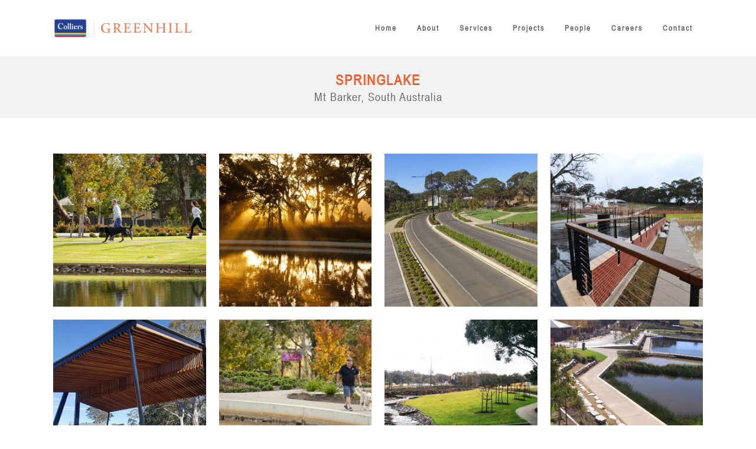

--- FILE ---
content_type: text/html; charset=UTF-8
request_url: https://greenhillaustralia.com.au/project/springlake/
body_size: 10770
content:

<!DOCTYPE html>
<html lang="en-AU">
<head>
	<meta charset="UTF-8" />
	
	<title>Greenhill |   Springlake</title>

	
			
						<meta name="viewport" content="width=device-width,initial-scale=1,user-scalable=no">
		
	<link rel="profile" href="http://gmpg.org/xfn/11" />
	<link rel="pingback" href="https://greenhillaustralia.com.au/xmlrpc.php" />
            <link rel="shortcut icon" type="image/x-icon" href="https://greenhillaustralia.com.au/wp-content/uploads/2020/07/Greenhill-Australia-Logo-G-512x512-1.png">
        <link rel="apple-touch-icon" href="https://greenhillaustralia.com.au/wp-content/uploads/2020/07/Greenhill-Australia-Logo-G-512x512-1.png"/>
    	<link href='//fonts.googleapis.com/css?family=Raleway:100,200,300,400,500,600,700,800,900,300italic,400italic,700italic|Pragati+Narrow:100,200,300,400,500,600,700,800,900,300italic,400italic,700italic|Raleway:100,200,300,400,500,600,700,800,900,300italic,400italic,700italic&subset=latin,latin-ext' rel='stylesheet' type='text/css'>
<script type="application/javascript">var QodeAjaxUrl = "https://greenhillaustralia.com.au/wp-admin/admin-ajax.php"</script><meta name='robots' content='max-image-preview:large' />
	<style>img:is([sizes="auto" i], [sizes^="auto," i]) { contain-intrinsic-size: 3000px 1500px }</style>
			<!-- This site uses the Google Analytics by MonsterInsights plugin v8.15 - Using Analytics tracking - https://www.monsterinsights.com/ -->
							<script src="//www.googletagmanager.com/gtag/js?id=UA-8557041-19"  data-cfasync="false" data-wpfc-render="false" type="text/javascript" async></script>
			<script data-cfasync="false" data-wpfc-render="false" type="text/javascript">
				var mi_version = '8.15';
				var mi_track_user = true;
				var mi_no_track_reason = '';
				
								var disableStrs = [
															'ga-disable-UA-8557041-19',
									];

				/* Function to detect opted out users */
				function __gtagTrackerIsOptedOut() {
					for (var index = 0; index < disableStrs.length; index++) {
						if (document.cookie.indexOf(disableStrs[index] + '=true') > -1) {
							return true;
						}
					}

					return false;
				}

				/* Disable tracking if the opt-out cookie exists. */
				if (__gtagTrackerIsOptedOut()) {
					for (var index = 0; index < disableStrs.length; index++) {
						window[disableStrs[index]] = true;
					}
				}

				/* Opt-out function */
				function __gtagTrackerOptout() {
					for (var index = 0; index < disableStrs.length; index++) {
						document.cookie = disableStrs[index] + '=true; expires=Thu, 31 Dec 2099 23:59:59 UTC; path=/';
						window[disableStrs[index]] = true;
					}
				}

				if ('undefined' === typeof gaOptout) {
					function gaOptout() {
						__gtagTrackerOptout();
					}
				}
								window.dataLayer = window.dataLayer || [];

				window.MonsterInsightsDualTracker = {
					helpers: {},
					trackers: {},
				};
				if (mi_track_user) {
					function __gtagDataLayer() {
						dataLayer.push(arguments);
					}

					function __gtagTracker(type, name, parameters) {
						if (!parameters) {
							parameters = {};
						}

						if (parameters.send_to) {
							__gtagDataLayer.apply(null, arguments);
							return;
						}

						if (type === 'event') {
							
														parameters.send_to = monsterinsights_frontend.ua;
							__gtagDataLayer(type, name, parameters);
													} else {
							__gtagDataLayer.apply(null, arguments);
						}
					}

					__gtagTracker('js', new Date());
					__gtagTracker('set', {
						'developer_id.dZGIzZG': true,
											});
															__gtagTracker('config', 'UA-8557041-19', {"forceSSL":"true","link_attribution":"true"} );
										window.gtag = __gtagTracker;										(function () {
						/* https://developers.google.com/analytics/devguides/collection/analyticsjs/ */
						/* ga and __gaTracker compatibility shim. */
						var noopfn = function () {
							return null;
						};
						var newtracker = function () {
							return new Tracker();
						};
						var Tracker = function () {
							return null;
						};
						var p = Tracker.prototype;
						p.get = noopfn;
						p.set = noopfn;
						p.send = function () {
							var args = Array.prototype.slice.call(arguments);
							args.unshift('send');
							__gaTracker.apply(null, args);
						};
						var __gaTracker = function () {
							var len = arguments.length;
							if (len === 0) {
								return;
							}
							var f = arguments[len - 1];
							if (typeof f !== 'object' || f === null || typeof f.hitCallback !== 'function') {
								if ('send' === arguments[0]) {
									var hitConverted, hitObject = false, action;
									if ('event' === arguments[1]) {
										if ('undefined' !== typeof arguments[3]) {
											hitObject = {
												'eventAction': arguments[3],
												'eventCategory': arguments[2],
												'eventLabel': arguments[4],
												'value': arguments[5] ? arguments[5] : 1,
											}
										}
									}
									if ('pageview' === arguments[1]) {
										if ('undefined' !== typeof arguments[2]) {
											hitObject = {
												'eventAction': 'page_view',
												'page_path': arguments[2],
											}
										}
									}
									if (typeof arguments[2] === 'object') {
										hitObject = arguments[2];
									}
									if (typeof arguments[5] === 'object') {
										Object.assign(hitObject, arguments[5]);
									}
									if ('undefined' !== typeof arguments[1].hitType) {
										hitObject = arguments[1];
										if ('pageview' === hitObject.hitType) {
											hitObject.eventAction = 'page_view';
										}
									}
									if (hitObject) {
										action = 'timing' === arguments[1].hitType ? 'timing_complete' : hitObject.eventAction;
										hitConverted = mapArgs(hitObject);
										__gtagTracker('event', action, hitConverted);
									}
								}
								return;
							}

							function mapArgs(args) {
								var arg, hit = {};
								var gaMap = {
									'eventCategory': 'event_category',
									'eventAction': 'event_action',
									'eventLabel': 'event_label',
									'eventValue': 'event_value',
									'nonInteraction': 'non_interaction',
									'timingCategory': 'event_category',
									'timingVar': 'name',
									'timingValue': 'value',
									'timingLabel': 'event_label',
									'page': 'page_path',
									'location': 'page_location',
									'title': 'page_title',
								};
								for (arg in args) {
																		if (!(!args.hasOwnProperty(arg) || !gaMap.hasOwnProperty(arg))) {
										hit[gaMap[arg]] = args[arg];
									} else {
										hit[arg] = args[arg];
									}
								}
								return hit;
							}

							try {
								f.hitCallback();
							} catch (ex) {
							}
						};
						__gaTracker.create = newtracker;
						__gaTracker.getByName = newtracker;
						__gaTracker.getAll = function () {
							return [];
						};
						__gaTracker.remove = noopfn;
						__gaTracker.loaded = true;
						window['__gaTracker'] = __gaTracker;
					})();
									} else {
										console.log("");
					(function () {
						function __gtagTracker() {
							return null;
						}

						window['__gtagTracker'] = __gtagTracker;
						window['gtag'] = __gtagTracker;
					})();
									}
			</script>
				<!-- / Google Analytics by MonsterInsights -->
		<script type="text/javascript">
/* <![CDATA[ */
window._wpemojiSettings = {"baseUrl":"https:\/\/s.w.org\/images\/core\/emoji\/16.0.1\/72x72\/","ext":".png","svgUrl":"https:\/\/s.w.org\/images\/core\/emoji\/16.0.1\/svg\/","svgExt":".svg","source":{"concatemoji":"https:\/\/greenhillaustralia.com.au\/wp-includes\/js\/wp-emoji-release.min.js?ver=6.8.3"}};
/*! This file is auto-generated */
!function(s,n){var o,i,e;function c(e){try{var t={supportTests:e,timestamp:(new Date).valueOf()};sessionStorage.setItem(o,JSON.stringify(t))}catch(e){}}function p(e,t,n){e.clearRect(0,0,e.canvas.width,e.canvas.height),e.fillText(t,0,0);var t=new Uint32Array(e.getImageData(0,0,e.canvas.width,e.canvas.height).data),a=(e.clearRect(0,0,e.canvas.width,e.canvas.height),e.fillText(n,0,0),new Uint32Array(e.getImageData(0,0,e.canvas.width,e.canvas.height).data));return t.every(function(e,t){return e===a[t]})}function u(e,t){e.clearRect(0,0,e.canvas.width,e.canvas.height),e.fillText(t,0,0);for(var n=e.getImageData(16,16,1,1),a=0;a<n.data.length;a++)if(0!==n.data[a])return!1;return!0}function f(e,t,n,a){switch(t){case"flag":return n(e,"\ud83c\udff3\ufe0f\u200d\u26a7\ufe0f","\ud83c\udff3\ufe0f\u200b\u26a7\ufe0f")?!1:!n(e,"\ud83c\udde8\ud83c\uddf6","\ud83c\udde8\u200b\ud83c\uddf6")&&!n(e,"\ud83c\udff4\udb40\udc67\udb40\udc62\udb40\udc65\udb40\udc6e\udb40\udc67\udb40\udc7f","\ud83c\udff4\u200b\udb40\udc67\u200b\udb40\udc62\u200b\udb40\udc65\u200b\udb40\udc6e\u200b\udb40\udc67\u200b\udb40\udc7f");case"emoji":return!a(e,"\ud83e\udedf")}return!1}function g(e,t,n,a){var r="undefined"!=typeof WorkerGlobalScope&&self instanceof WorkerGlobalScope?new OffscreenCanvas(300,150):s.createElement("canvas"),o=r.getContext("2d",{willReadFrequently:!0}),i=(o.textBaseline="top",o.font="600 32px Arial",{});return e.forEach(function(e){i[e]=t(o,e,n,a)}),i}function t(e){var t=s.createElement("script");t.src=e,t.defer=!0,s.head.appendChild(t)}"undefined"!=typeof Promise&&(o="wpEmojiSettingsSupports",i=["flag","emoji"],n.supports={everything:!0,everythingExceptFlag:!0},e=new Promise(function(e){s.addEventListener("DOMContentLoaded",e,{once:!0})}),new Promise(function(t){var n=function(){try{var e=JSON.parse(sessionStorage.getItem(o));if("object"==typeof e&&"number"==typeof e.timestamp&&(new Date).valueOf()<e.timestamp+604800&&"object"==typeof e.supportTests)return e.supportTests}catch(e){}return null}();if(!n){if("undefined"!=typeof Worker&&"undefined"!=typeof OffscreenCanvas&&"undefined"!=typeof URL&&URL.createObjectURL&&"undefined"!=typeof Blob)try{var e="postMessage("+g.toString()+"("+[JSON.stringify(i),f.toString(),p.toString(),u.toString()].join(",")+"));",a=new Blob([e],{type:"text/javascript"}),r=new Worker(URL.createObjectURL(a),{name:"wpTestEmojiSupports"});return void(r.onmessage=function(e){c(n=e.data),r.terminate(),t(n)})}catch(e){}c(n=g(i,f,p,u))}t(n)}).then(function(e){for(var t in e)n.supports[t]=e[t],n.supports.everything=n.supports.everything&&n.supports[t],"flag"!==t&&(n.supports.everythingExceptFlag=n.supports.everythingExceptFlag&&n.supports[t]);n.supports.everythingExceptFlag=n.supports.everythingExceptFlag&&!n.supports.flag,n.DOMReady=!1,n.readyCallback=function(){n.DOMReady=!0}}).then(function(){return e}).then(function(){var e;n.supports.everything||(n.readyCallback(),(e=n.source||{}).concatemoji?t(e.concatemoji):e.wpemoji&&e.twemoji&&(t(e.twemoji),t(e.wpemoji)))}))}((window,document),window._wpemojiSettings);
/* ]]> */
</script>
<style id='wp-emoji-styles-inline-css' type='text/css'>

	img.wp-smiley, img.emoji {
		display: inline !important;
		border: none !important;
		box-shadow: none !important;
		height: 1em !important;
		width: 1em !important;
		margin: 0 0.07em !important;
		vertical-align: -0.1em !important;
		background: none !important;
		padding: 0 !important;
	}
</style>
<link rel='stylesheet' id='uaf_client_css-css' href='https://greenhillaustralia.com.au/wp-content/uploads/useanyfont/uaf.css?ver=1684455177' type='text/css' media='all' />
<link rel='stylesheet' id='default_style-css' href='https://greenhillaustralia.com.au/wp-content/themes/bridge/style.css?ver=6.8.3' type='text/css' media='all' />
<link rel='stylesheet' id='qode_font_awesome-css' href='https://greenhillaustralia.com.au/wp-content/themes/bridge/css/font-awesome/css/font-awesome.min.css?ver=6.8.3' type='text/css' media='all' />
<link rel='stylesheet' id='qode_font_elegant-css' href='https://greenhillaustralia.com.au/wp-content/themes/bridge/css/elegant-icons/style.min.css?ver=6.8.3' type='text/css' media='all' />
<link rel='stylesheet' id='qode_linea_icons-css' href='https://greenhillaustralia.com.au/wp-content/themes/bridge/css/linea-icons/style.css?ver=6.8.3' type='text/css' media='all' />
<link rel='stylesheet' id='qode_dripicons-css' href='https://greenhillaustralia.com.au/wp-content/themes/bridge/css/dripicons/dripicons.css?ver=6.8.3' type='text/css' media='all' />
<link rel='stylesheet' id='stylesheet-css' href='https://greenhillaustralia.com.au/wp-content/themes/bridge/css/stylesheet.min.css?ver=6.8.3' type='text/css' media='all' />
<style id='stylesheet-inline-css' type='text/css'>
   .postid-16261.disabled_footer_top .footer_top_holder, .postid-16261.disabled_footer_bottom .footer_bottom_holder { display: none;}


</style>
<link rel='stylesheet' id='qode_print-css' href='https://greenhillaustralia.com.au/wp-content/themes/bridge/css/print.css?ver=6.8.3' type='text/css' media='all' />
<link rel='stylesheet' id='style_dynamic-css' href='https://greenhillaustralia.com.au/wp-content/themes/bridge/css/style_dynamic.css?ver=1637630981' type='text/css' media='all' />
<link rel='stylesheet' id='responsive-css' href='https://greenhillaustralia.com.au/wp-content/themes/bridge/css/responsive.min.css?ver=6.8.3' type='text/css' media='all' />
<link rel='stylesheet' id='style_dynamic_responsive-css' href='https://greenhillaustralia.com.au/wp-content/themes/bridge/css/style_dynamic_responsive.css?ver=1637630981' type='text/css' media='all' />
<link rel='stylesheet' id='js_composer_front-css' href='https://greenhillaustralia.com.au/wp-content/plugins/js_composer/assets/css/js_composer.min.css?ver=5.6' type='text/css' media='all' />
<link rel='stylesheet' id='custom_css-css' href='https://greenhillaustralia.com.au/wp-content/themes/bridge/css/custom_css.css?ver=1637630981' type='text/css' media='all' />
<script type="text/javascript" src="https://greenhillaustralia.com.au/wp-content/plugins/google-analytics-for-wordpress/assets/js/frontend-gtag.min.js?ver=8.15" id="monsterinsights-frontend-script-js"></script>
<script data-cfasync="false" data-wpfc-render="false" type="text/javascript" id='monsterinsights-frontend-script-js-extra'>/* <![CDATA[ */
var monsterinsights_frontend = {"js_events_tracking":"true","download_extensions":"doc,pdf,ppt,zip,xls,docx,pptx,xlsx","inbound_paths":"[{\"path\":\"\\\/go\\\/\",\"label\":\"affiliate\"},{\"path\":\"\\\/recommend\\\/\",\"label\":\"affiliate\"}]","home_url":"https:\/\/greenhillaustralia.com.au","hash_tracking":"false","ua":"UA-8557041-19","v4_id":""};/* ]]> */
</script>
<script type="text/javascript" src="https://greenhillaustralia.com.au/wp-includes/js/jquery/jquery.min.js?ver=3.7.1" id="jquery-core-js"></script>
<script type="text/javascript" src="https://greenhillaustralia.com.au/wp-includes/js/jquery/jquery-migrate.min.js?ver=3.4.1" id="jquery-migrate-js"></script>
<link rel="https://api.w.org/" href="https://greenhillaustralia.com.au/wp-json/" /><link rel="EditURI" type="application/rsd+xml" title="RSD" href="https://greenhillaustralia.com.au/xmlrpc.php?rsd" />
<link rel="canonical" href="https://greenhillaustralia.com.au/project/springlake/" />
<link rel='shortlink' href='https://greenhillaustralia.com.au/?p=16261' />
<link rel="alternate" title="oEmbed (JSON)" type="application/json+oembed" href="https://greenhillaustralia.com.au/wp-json/oembed/1.0/embed?url=https%3A%2F%2Fgreenhillaustralia.com.au%2Fproject%2Fspringlake%2F" />
<link rel="alternate" title="oEmbed (XML)" type="text/xml+oembed" href="https://greenhillaustralia.com.au/wp-json/oembed/1.0/embed?url=https%3A%2F%2Fgreenhillaustralia.com.au%2Fproject%2Fspringlake%2F&#038;format=xml" />
<!-- Google tag (gtag.js) -->
<script async src="https://www.googletagmanager.com/gtag/js?id=G-RHLRGLT2NB"></script>
<script>
  window.dataLayer = window.dataLayer || [];
  function gtag(){dataLayer.push(arguments);}
  gtag('js', new Date());

  gtag('config', 'G-RHLRGLT2NB');
</script>

<!-- Google tag (gtag.js) -->
<script async src="https://www.googletagmanager.com/gtag/js?id=UA-8557041-19"></script>
<script>
  window.dataLayer = window.dataLayer || [];
  function gtag(){dataLayer.push(arguments);}
  gtag('js', new Date());

  gtag('config', 'UA-8557041-19');
</script>
<meta name="generator" content="Powered by WPBakery Page Builder - drag and drop page builder for WordPress."/>
<!--[if lte IE 9]><link rel="stylesheet" type="text/css" href="https://greenhillaustralia.com.au/wp-content/plugins/js_composer/assets/css/vc_lte_ie9.min.css" media="screen"><![endif]--><link rel="icon" href="https://greenhillaustralia.com.au/wp-content/uploads/2025/11/cropped-Colliers_Favicon_32x32-1-32x32.png" sizes="32x32" />
<link rel="icon" href="https://greenhillaustralia.com.au/wp-content/uploads/2025/11/cropped-Colliers_Favicon_32x32-1-192x192.png" sizes="192x192" />
<link rel="apple-touch-icon" href="https://greenhillaustralia.com.au/wp-content/uploads/2025/11/cropped-Colliers_Favicon_32x32-1-180x180.png" />
<meta name="msapplication-TileImage" content="https://greenhillaustralia.com.au/wp-content/uploads/2025/11/cropped-Colliers_Favicon_32x32-1-270x270.png" />
<noscript><style type="text/css"> .wpb_animate_when_almost_visible { opacity: 1; }</style></noscript></head>

<body class="wp-singular portfolio_page-template-default single single-portfolio_page postid-16261 wp-theme-bridge  qode-theme-ver-17.2 qode-theme-bridge qode_header_in_grid wpb-js-composer js-comp-ver-5.6 vc_responsive" itemscope itemtype="http://schema.org/WebPage">


<div class="wrapper">
	<div class="wrapper_inner">

    
    <!-- Google Analytics start -->
        <!-- Google Analytics end -->

	<header class=" scroll_header_top_area  stick scrolled_not_transparent page_header">
	<div class="header_inner clearfix">
				<div class="header_top_bottom_holder">
			
			<div class="header_bottom clearfix" style=' background-color:rgba(255, 255, 255, 1);' >
								<div class="container">
					<div class="container_inner clearfix">
																				<div class="header_inner_left">
																	<div class="mobile_menu_button">
		<span>
			<i class="qode_icon_font_awesome fa fa-bars " ></i>		</span>
	</div>
								<div class="logo_wrapper" >
	<div class="q_logo">
		<a itemprop="url" href="https://greenhillaustralia.com.au/" >
             <img itemprop="image" class="normal" src="https://greenhillaustralia.com.au/wp-content/uploads/2020/07/Greenhill-Australia-Logo-01.png" alt="Logo"/> 			 <img itemprop="image" class="light" src="https://greenhillaustralia.com.au/wp-content/themes/bridge/img/logo.png" alt="Logo"/> 			 <img itemprop="image" class="dark" src="https://greenhillaustralia.com.au/wp-content/themes/bridge/img/logo_black.png" alt="Logo"/> 			 <img itemprop="image" class="sticky" src="https://greenhillaustralia.com.au/wp-content/uploads/2020/07/Greenhill-Australia-Logo-01.png" alt="Logo"/> 			 <img itemprop="image" class="mobile" src="https://greenhillaustralia.com.au/wp-content/uploads/2020/07/Greenhill-Australia-Logo-01.png" alt="Logo"/> 					</a>
	</div>
	</div>															</div>
															<div class="header_inner_right">
									<div class="side_menu_button_wrapper right">
																														<div class="side_menu_button">
																																											</div>
									</div>
								</div>
							
							
							<nav class="main_menu drop_down right">
								<ul id="menu-main-manu" class=""><li id="nav-menu-item-15465" class="menu-item menu-item-type-post_type menu-item-object-page menu-item-home  narrow"><a href="https://greenhillaustralia.com.au/" class=""><i class="menu_icon blank fa"></i><span>Home</span><span class="plus"></span></a></li>
<li id="nav-menu-item-15550" class="menu-item menu-item-type-post_type menu-item-object-page  narrow"><a href="https://greenhillaustralia.com.au/about/" class=""><i class="menu_icon blank fa"></i><span>About</span><span class="plus"></span></a></li>
<li id="nav-menu-item-16616" class="menu-item menu-item-type-post_type menu-item-object-page  narrow"><a href="https://greenhillaustralia.com.au/services/" class=""><i class="menu_icon blank fa"></i><span>Services</span><span class="plus"></span></a></li>
<li id="nav-menu-item-15493" class="menu-item menu-item-type-post_type menu-item-object-page  narrow"><a href="https://greenhillaustralia.com.au/projects/" class=""><i class="menu_icon blank fa"></i><span>Projects</span><span class="plus"></span></a></li>
<li id="nav-menu-item-16611" class="menu-item menu-item-type-post_type menu-item-object-page  narrow"><a href="https://greenhillaustralia.com.au/people/" class=""><i class="menu_icon blank fa"></i><span>People</span><span class="plus"></span></a></li>
<li id="nav-menu-item-16526" class="menu-item menu-item-type-post_type menu-item-object-page  narrow"><a href="https://greenhillaustralia.com.au/careers-2/" class=""><i class="menu_icon blank fa"></i><span>Careers</span><span class="plus"></span></a></li>
<li id="nav-menu-item-15471" class="menu-item menu-item-type-post_type menu-item-object-page  narrow"><a href="https://greenhillaustralia.com.au/contact/" class=""><i class="menu_icon blank fa"></i><span>Contact</span><span class="plus"></span></a></li>
</ul>							</nav>
														<nav class="mobile_menu">
	<ul id="menu-main-manu-1" class=""><li id="mobile-menu-item-15465" class="menu-item menu-item-type-post_type menu-item-object-page menu-item-home "><a href="https://greenhillaustralia.com.au/" class=""><span>Home</span></a><span class="mobile_arrow"><i class="fa fa-angle-right"></i><i class="fa fa-angle-down"></i></span></li>
<li id="mobile-menu-item-15550" class="menu-item menu-item-type-post_type menu-item-object-page "><a href="https://greenhillaustralia.com.au/about/" class=""><span>About</span></a><span class="mobile_arrow"><i class="fa fa-angle-right"></i><i class="fa fa-angle-down"></i></span></li>
<li id="mobile-menu-item-16616" class="menu-item menu-item-type-post_type menu-item-object-page "><a href="https://greenhillaustralia.com.au/services/" class=""><span>Services</span></a><span class="mobile_arrow"><i class="fa fa-angle-right"></i><i class="fa fa-angle-down"></i></span></li>
<li id="mobile-menu-item-15493" class="menu-item menu-item-type-post_type menu-item-object-page "><a href="https://greenhillaustralia.com.au/projects/" class=""><span>Projects</span></a><span class="mobile_arrow"><i class="fa fa-angle-right"></i><i class="fa fa-angle-down"></i></span></li>
<li id="mobile-menu-item-16611" class="menu-item menu-item-type-post_type menu-item-object-page "><a href="https://greenhillaustralia.com.au/people/" class=""><span>People</span></a><span class="mobile_arrow"><i class="fa fa-angle-right"></i><i class="fa fa-angle-down"></i></span></li>
<li id="mobile-menu-item-16526" class="menu-item menu-item-type-post_type menu-item-object-page "><a href="https://greenhillaustralia.com.au/careers-2/" class=""><span>Careers</span></a><span class="mobile_arrow"><i class="fa fa-angle-right"></i><i class="fa fa-angle-down"></i></span></li>
<li id="mobile-menu-item-15471" class="menu-item menu-item-type-post_type menu-item-object-page "><a href="https://greenhillaustralia.com.au/contact/" class=""><span>Contact</span></a><span class="mobile_arrow"><i class="fa fa-angle-right"></i><i class="fa fa-angle-down"></i></span></li>
</ul></nav>																				</div>
					</div>
									</div>
			</div>
		</div>

</header>	
	
    
    
    <div class="content ">
        <div class="content_inner  ">
    											<div class="title_outer title_without_animation"    data-height="200">
		<div class="title title_size_medium  position_center " style="height:200px;background-color:#f2f2f2;">
			<div class="image not_responsive"></div>
										<div class="title_holder"  style="padding-top:95px;height:105px;">
					<div class="container">
						<div class="container_inner clearfix">
								<div class="title_subtitle_holder" >
                                                                																		<h1 ><span>Springlake</span></h1>
																	
																														<span class="subtitle"  >Mt Barker, South Australia</span>
																																				                                                            </div>
						</div>
					</div>
				</div>
								</div>
			</div>
										<div class="container">
                    					<div class="container_inner default_template_holder clearfix" >
													
		<div class="portfolio_single portfolio_template_6">
				<div class="portfolio_gallery">
				                                                    <a itemprop="image" class="lightbox_single_portfolio v4" title="Springlake, Mt Barker" href="https://greenhillaustralia.com.au/wp-content/uploads/2019/03/LOW_SL01341-Photoshopped.jpg" data-rel="prettyPhoto[single_pretty_photo]">
                                <span class="gallery_text_holder"><span class="gallery_text_inner"><h6>Springlake, Mt Barker</h6></span></span>
                                <img itemprop="image" src="https://greenhillaustralia.com.au/wp-content/uploads/2019/03/LOW_SL01341-Photoshopped-570x570.jpg" alt="" />
                            </a>
                                                                            <a itemprop="image" class="lightbox_single_portfolio v4" title="Springlake, Mt Barker" href="https://greenhillaustralia.com.au/wp-content/uploads/2019/03/LOW_SL0015.jpg" data-rel="prettyPhoto[single_pretty_photo]">
                                <span class="gallery_text_holder"><span class="gallery_text_inner"><h6>Springlake, Mt Barker</h6></span></span>
                                <img itemprop="image" src="https://greenhillaustralia.com.au/wp-content/uploads/2019/03/LOW_SL0015-570x570.jpg" alt="" />
                            </a>
                                                                            <a itemprop="image" class="lightbox_single_portfolio v4" title="Springlake, Mt Barker" href="https://greenhillaustralia.com.au/wp-content/uploads/2019/03/Low_Springlake-Drone-1.jpg" data-rel="prettyPhoto[single_pretty_photo]">
                                <span class="gallery_text_holder"><span class="gallery_text_inner"><h6>Springlake, Mt Barker</h6></span></span>
                                <img itemprop="image" src="https://greenhillaustralia.com.au/wp-content/uploads/2019/03/Low_Springlake-Drone-1-570x570.jpg" alt="" />
                            </a>
                                                                            <a itemprop="image" class="lightbox_single_portfolio v4" title="Springlake, Mt Barker" href="https://greenhillaustralia.com.au/wp-content/uploads/2019/03/Low_08_Springlake.jpg" data-rel="prettyPhoto[single_pretty_photo]">
                                <span class="gallery_text_holder"><span class="gallery_text_inner"><h6>Springlake, Mt Barker</h6></span></span>
                                <img itemprop="image" src="https://greenhillaustralia.com.au/wp-content/uploads/2019/03/Low_08_Springlake-570x570.jpg" alt="" />
                            </a>
                                                                            <a itemprop="image" class="lightbox_single_portfolio v4" title="Springlake, Mt Barker" href="https://greenhillaustralia.com.au/wp-content/uploads/2019/03/Low_Shelter.jpg" data-rel="prettyPhoto[single_pretty_photo]">
                                <span class="gallery_text_holder"><span class="gallery_text_inner"><h6>Springlake, Mt Barker</h6></span></span>
                                <img itemprop="image" src="https://greenhillaustralia.com.au/wp-content/uploads/2019/03/Low_Shelter-570x570.jpg" alt="" />
                            </a>
                                                                            <a itemprop="image" class="lightbox_single_portfolio v4" title="Springlake, Mt Barker" href="https://greenhillaustralia.com.au/wp-content/uploads/2019/03/LOW_SL01085.jpg" data-rel="prettyPhoto[single_pretty_photo]">
                                <span class="gallery_text_holder"><span class="gallery_text_inner"><h6>Springlake, Mt Barker</h6></span></span>
                                <img itemprop="image" src="https://greenhillaustralia.com.au/wp-content/uploads/2019/03/LOW_SL01085-570x570.jpg" alt="" />
                            </a>
                                                                            <a itemprop="image" class="lightbox_single_portfolio v4" title="Springlake, Mt Barker" href="https://greenhillaustralia.com.au/wp-content/uploads/2019/03/NEW_IMG_20160621_145013.jpg" data-rel="prettyPhoto[single_pretty_photo]">
                                <span class="gallery_text_holder"><span class="gallery_text_inner"><h6>Springlake, Mt Barker</h6></span></span>
                                <img itemprop="image" src="https://greenhillaustralia.com.au/wp-content/uploads/2019/03/NEW_IMG_20160621_145013-570x570.jpg" alt="" />
                            </a>
                                                                            <a itemprop="image" class="lightbox_single_portfolio v4" title="Springlake, Mt Barker" href="https://greenhillaustralia.com.au/wp-content/uploads/2019/03/Low_Springlake-Drone-42.jpg" data-rel="prettyPhoto[single_pretty_photo]">
                                <span class="gallery_text_holder"><span class="gallery_text_inner"><h6>Springlake, Mt Barker</h6></span></span>
                                <img itemprop="image" src="https://greenhillaustralia.com.au/wp-content/uploads/2019/03/Low_Springlake-Drone-42-570x570.jpg" alt="" />
                            </a>
                        			</div>
			<div class="two_columns_75_25 clearfix portfolio_container">
				<div class="column1">
					<div class="column_inner">
						<div class="portfolio_single_text_holder">
															<h3>About This Project</h3>
														<p>GREENHILL has been the lead consultant in the project since inception in 2012, delivering all aspects from concept to construction including roads and civil services, stormwater infrastructure, streetscapes, neighbourhood and pocket parks, lakes, wetlands, re-vegetation areas and community gardens.</p>
<p>The open spaces of Springlake Stages 1 and 2 include several ‘engineering’ elements such as car parks, road bridges, mechanical and electrical services, post top lighting, lakes, vegetated creeks and swales, treatment wetlands and bio-filtration beds. In addition, ‘landscape’ elements such as open lawn spaces, native gardens, shared pathways, pedestrian bridges, gathering and community event spaces, playgrounds, shelters, BBQ areas, signage, as well as a range of furniture and fixtures.</p>
<p>This was a landmark development in the Mt Barker area as a project of such complexity had not previously been undertaken. Resulting in a unique development with many custom designed elements and locally sourced materials. The GREENHILL team now has an intrinsic understanding of how to apply, negotiate and gain council approvals to fulfil the conditions of Acts or Policies where no specific technical standard is provided.</p>
<p>GREENHILL worked closely with the Landscape Architect on this project and recognised the great value in this close working relationship. In 2017 GREEHILL added Landscape Architects to the inhouse team to offer the benefit of these combined services to all clients.</p>
<p>Four stages of the 550 allotment development, the main entrance, the central reserve and lakes have now been delivered and we continue to deliver Master Planning, detailed design and construction works for this project.</p>
<p><em><strong>2017 – The project was recognised by the Urban Development Institute of Australia (UDIA) receiving an award for its outstanding nature.</strong></em></p>
<p><em>Please click on the thumbnails below to view full-size images</em></p>
						</div>
					</div>
				</div>
				<div class="column2">
					<div class="column_inner">
						<div class="portfolio_detail">
																													<div class="info portfolio_categories">
									<h6>Category </h6>
													<span class="category">
													Land Division, Stormwater													</span>
								</div>
																					<div class="portfolio_social_holder">
																							</div>
						</div>
					</div>
				</div>
			</div>
            <div class="portfolio_navigation ">
    <div class="portfolio_prev">
        <a href="https://greenhillaustralia.com.au/project/aston-hills/" rel="prev"><i class="fa fa-angle-left"></i></a>    </div>
        <div class="portfolio_next">
        <a href="https://greenhillaustralia.com.au/project/blakes-crossing/" rel="next"><i class="fa fa-angle-right"></i></a>    </div>
</div>				</div>
												                        						
					</div>
                    				</div>
										<div class="content_bottom" >
					</div>
				
	</div>
</div>



	<footer >
		<div class="footer_inner clearfix">
				<div class="footer_top_holder">
            			<div class="footer_top">
								<div class="container">
					<div class="container_inner">
																	<div class="four_columns clearfix">
								<div class="column1 footer_col1">
									<div class="column_inner">
										<div id="media_image-2" class="widget widget_media_image"><img width="850" height="152" src="https://greenhillaustralia.com.au/wp-content/uploads/2021/11/Greenhill-Australia-Logo-300x32-1.png?t=1769111283" class="image wp-image-16532  attachment-full size-full" alt="" style="max-width: 100%; height: auto;" decoding="async" loading="lazy" srcset="https://greenhillaustralia.com.au/wp-content/uploads/2021/11/Greenhill-Australia-Logo-300x32-1.png?t=1769111283 850w, https://greenhillaustralia.com.au/wp-content/uploads/2021/11/Greenhill-Australia-Logo-300x32-1-300x54.png?t=1769111283 300w, https://greenhillaustralia.com.au/wp-content/uploads/2021/11/Greenhill-Australia-Logo-300x32-1-768x137.png?t=1769111283 768w, https://greenhillaustralia.com.au/wp-content/uploads/2021/11/Greenhill-Australia-Logo-300x32-1-700x125.png?t=1769111283 700w" sizes="auto, (max-width: 850px) 100vw, 850px" /></div><div id="text-6" class="widget widget_text">			<div class="textwidget"><p>Level 1, 178 Fullarton Road<br />
Dulwich SA 5065<br />
Australia<br />
Phone (08) 8406 1300</p>
</div>
		</div>									</div>
								</div>
								<div class="column2 footer_col2">
									<div class="column_inner">
										<div id="search-2" class="widget widget_search"><h5>Search</h5><form role="search" method="get" id="searchform" action="https://greenhillaustralia.com.au/">
    <div><label class="screen-reader-text" for="s">Search for:</label>
        <input type="text" value="" placeholder="Search Here" name="s" id="s" />
        <input type="submit" id="searchsubmit" value="&#xf002" />
    </div>
</form></div><div id="text-17" class="widget widget_text">			<div class="textwidget"><div class="separator  transparent position_center  " style="margin-top: 25px;"></div>
</div>
		</div><div id="text-9" class="widget widget_text">			<div class="textwidget"><span class='q_social_icon_holder normal_social' data-color=#8d8d8d data-hover-color=#ffffff><a itemprop='url' href='https://www.facebook.com/GREENHILLAUSTRALIA' target='_blank'><i class="qode_icon_font_awesome fa fa-facebook-official fa-lg simple_social" style="color: #8d8d8d;margin: 0 15px 0 0;font-size: 17px;" ></i></a></span>
<span class='q_social_icon_holder normal_social' data-color=#8d8d8d data-hover-color=#ffffff><a itemprop='url' href='https://www.instagram.com/greenhill_australia/' target='_blank'><i class="qode_icon_font_awesome fa fa-instagram fa-lg simple_social" style="color: #8d8d8d;margin: 0 15px 0 0;font-size: 17px;" ></i></a></span>
<span class='q_social_icon_holder normal_social' data-color=#8d8d8d data-hover-color=#ffffff><a itemprop='url' href='https://au.linkedin.com/company/greenhill-au' target='_blank'><i class="qode_icon_font_awesome fa fa-linkedin fa-lg simple_social" style="color: #8d8d8d;margin: 0 15px 0 0;font-size: 17px;" ></i></a></span>
</div>
		</div>									</div>
								</div>
								<div class="column3 footer_col3">
									<div class="column_inner">
										<div id="nav_menu-7" class="widget widget_nav_menu"><h5>Navigate</h5><div class="menu-footer-2020-container"><ul id="menu-footer-2020" class="menu"><li id="menu-item-16459" class="menu-item menu-item-type-post_type menu-item-object-page menu-item-16459"><a href="https://greenhillaustralia.com.au/about/">About</a></li>
<li id="menu-item-16457" class="menu-item menu-item-type-post_type menu-item-object-page menu-item-16457"><a href="https://greenhillaustralia.com.au/projects/">Projects</a></li>
</ul></div></div>									</div>
								</div>
								<div class="column4 footer_col4">
									<div class="column_inner">
										<div id="media_image-3" class="widget widget_media_image"><a href="http://www.gdstudia.au/"><img width="300" height="54" src="https://greenhillaustralia.com.au/wp-content/uploads/2022/05/GD-studia-Logo-300x54.png?t=1769111283" class="image wp-image-16630  attachment-medium size-medium" alt="" style="max-width: 100%; height: auto;" decoding="async" loading="lazy" srcset="https://greenhillaustralia.com.au/wp-content/uploads/2022/05/GD-studia-Logo-300x54.png?t=1769111283 300w, https://greenhillaustralia.com.au/wp-content/uploads/2022/05/GD-studia-Logo-768x137.png?t=1769111283 768w, https://greenhillaustralia.com.au/wp-content/uploads/2022/05/GD-studia-Logo-700x125.png?t=1769111283 700w, https://greenhillaustralia.com.au/wp-content/uploads/2022/05/GD-studia-Logo.png?t=1769111283 850w" sizes="auto, (max-width: 300px) 100vw, 300px" /></a></div><div id="text-18" class="widget widget_text">			<div class="textwidget"><p>Landscape Architects</p>
<span class='q_social_icon_holder normal_social' data-color=#8d8d8d data-hover-color=#ffffff><a itemprop='url' href='https://www.facebook.com/gdstudia' target='_blank'><i class="qode_icon_font_awesome fa fa-facebook-official fa-lg simple_social" style="color: #8d8d8d;margin: 0 15px 0 0;font-size: 17px;" ></i></a></span>
<span class='q_social_icon_holder normal_social' data-color=#8d8d8d data-hover-color=#ffffff><a itemprop='url' href='https://www.instagram.com/gdstudia/' target='_blank'><i class="qode_icon_font_awesome fa fa-instagram fa-lg simple_social" style="color: #8d8d8d;margin: 0 15px 0 0;font-size: 17px;" ></i></a></span>
<span class='q_social_icon_holder normal_social' data-color=#8d8d8d data-hover-color=#ffffff><a itemprop='url' href='https://au.linkedin.com/company/gdstudia' target='_blank'><i class="qode_icon_font_awesome fa fa-linkedin fa-lg simple_social" style="color: #8d8d8d;margin: 0 15px 0 0;font-size: 17px;" ></i></a></span>
</div>
		</div>									</div>
								</div>
							</div>
															</div>
				</div>
							</div>
					</div>
							<div class="footer_bottom_holder">
                								<div class="container">
					<div class="container_inner">
										<div class="two_columns_50_50 footer_bottom_columns clearfix">
					<div class="column1 footer_bottom_column">
						<div class="column_inner">
							<div class="footer_bottom">
											<div class="textwidget">© Copyright 2023 GREENHILL. All rights reserved. Site by <a target="_blank" href="https://avenuedesaxe.com.au/">Avenue De Saxe</a></div>
									</div>
						</div>
					</div>
					<div class="column2 footer_bottom_column">
						<div class="column_inner">
							<div class="footer_bottom">
															</div>
						</div>
					</div>
				</div>
											</div>
			</div>
						</div>
				</div>
	</footer>
		
</div>
</div>
<script type="speculationrules">
{"prefetch":[{"source":"document","where":{"and":[{"href_matches":"\/*"},{"not":{"href_matches":["\/wp-*.php","\/wp-admin\/*","\/wp-content\/uploads\/*","\/wp-content\/*","\/wp-content\/plugins\/*","\/wp-content\/themes\/bridge\/*","\/*\\?(.+)"]}},{"not":{"selector_matches":"a[rel~=\"nofollow\"]"}},{"not":{"selector_matches":".no-prefetch, .no-prefetch a"}}]},"eagerness":"conservative"}]}
</script>
<script type="text/javascript" id="qode-like-js-extra">
/* <![CDATA[ */
var qodeLike = {"ajaxurl":"https:\/\/greenhillaustralia.com.au\/wp-admin\/admin-ajax.php"};
/* ]]> */
</script>
<script type="text/javascript" src="https://greenhillaustralia.com.au/wp-content/themes/bridge/js/plugins/qode-like.min.js?ver=6.8.3" id="qode-like-js"></script>
<script type="text/javascript" src="https://greenhillaustralia.com.au/wp-includes/js/jquery/ui/core.min.js?ver=1.13.3" id="jquery-ui-core-js"></script>
<script type="text/javascript" src="https://greenhillaustralia.com.au/wp-includes/js/jquery/ui/accordion.min.js?ver=1.13.3" id="jquery-ui-accordion-js"></script>
<script type="text/javascript" src="https://greenhillaustralia.com.au/wp-includes/js/jquery/ui/menu.min.js?ver=1.13.3" id="jquery-ui-menu-js"></script>
<script type="text/javascript" src="https://greenhillaustralia.com.au/wp-includes/js/dist/dom-ready.min.js?ver=f77871ff7694fffea381" id="wp-dom-ready-js"></script>
<script type="text/javascript" src="https://greenhillaustralia.com.au/wp-includes/js/dist/hooks.min.js?ver=4d63a3d491d11ffd8ac6" id="wp-hooks-js"></script>
<script type="text/javascript" src="https://greenhillaustralia.com.au/wp-includes/js/dist/i18n.min.js?ver=5e580eb46a90c2b997e6" id="wp-i18n-js"></script>
<script type="text/javascript" id="wp-i18n-js-after">
/* <![CDATA[ */
wp.i18n.setLocaleData( { 'text direction\u0004ltr': [ 'ltr' ] } );
/* ]]> */
</script>
<script type="text/javascript" id="wp-a11y-js-translations">
/* <![CDATA[ */
( function( domain, translations ) {
	var localeData = translations.locale_data[ domain ] || translations.locale_data.messages;
	localeData[""].domain = domain;
	wp.i18n.setLocaleData( localeData, domain );
} )( "default", {"translation-revision-date":"2024-11-09 02:33:22+0000","generator":"GlotPress\/4.0.1","domain":"messages","locale_data":{"messages":{"":{"domain":"messages","plural-forms":"nplurals=2; plural=n != 1;","lang":"en_AU"},"Notifications":["Notifications"]}},"comment":{"reference":"wp-includes\/js\/dist\/a11y.js"}} );
/* ]]> */
</script>
<script type="text/javascript" src="https://greenhillaustralia.com.au/wp-includes/js/dist/a11y.min.js?ver=3156534cc54473497e14" id="wp-a11y-js"></script>
<script type="text/javascript" src="https://greenhillaustralia.com.au/wp-includes/js/jquery/ui/autocomplete.min.js?ver=1.13.3" id="jquery-ui-autocomplete-js"></script>
<script type="text/javascript" src="https://greenhillaustralia.com.au/wp-includes/js/jquery/ui/controlgroup.min.js?ver=1.13.3" id="jquery-ui-controlgroup-js"></script>
<script type="text/javascript" src="https://greenhillaustralia.com.au/wp-includes/js/jquery/ui/checkboxradio.min.js?ver=1.13.3" id="jquery-ui-checkboxradio-js"></script>
<script type="text/javascript" src="https://greenhillaustralia.com.au/wp-includes/js/jquery/ui/button.min.js?ver=1.13.3" id="jquery-ui-button-js"></script>
<script type="text/javascript" src="https://greenhillaustralia.com.au/wp-includes/js/jquery/ui/datepicker.min.js?ver=1.13.3" id="jquery-ui-datepicker-js"></script>
<script type="text/javascript" id="jquery-ui-datepicker-js-after">
/* <![CDATA[ */
jQuery(function(jQuery){jQuery.datepicker.setDefaults({"closeText":"Close","currentText":"Today","monthNames":["January","February","March","April","May","June","July","August","September","October","November","December"],"monthNamesShort":["Jan","Feb","Mar","Apr","May","Jun","Jul","Aug","Sep","Oct","Nov","Dec"],"nextText":"Next","prevText":"Previous","dayNames":["Sunday","Monday","Tuesday","Wednesday","Thursday","Friday","Saturday"],"dayNamesShort":["Sun","Mon","Tue","Wed","Thu","Fri","Sat"],"dayNamesMin":["S","M","T","W","T","F","S"],"dateFormat":"MM d, yy","firstDay":1,"isRTL":false});});
/* ]]> */
</script>
<script type="text/javascript" src="https://greenhillaustralia.com.au/wp-includes/js/jquery/ui/mouse.min.js?ver=1.13.3" id="jquery-ui-mouse-js"></script>
<script type="text/javascript" src="https://greenhillaustralia.com.au/wp-includes/js/jquery/ui/resizable.min.js?ver=1.13.3" id="jquery-ui-resizable-js"></script>
<script type="text/javascript" src="https://greenhillaustralia.com.au/wp-includes/js/jquery/ui/draggable.min.js?ver=1.13.3" id="jquery-ui-draggable-js"></script>
<script type="text/javascript" src="https://greenhillaustralia.com.au/wp-includes/js/jquery/ui/dialog.min.js?ver=1.13.3" id="jquery-ui-dialog-js"></script>
<script type="text/javascript" src="https://greenhillaustralia.com.au/wp-includes/js/jquery/ui/droppable.min.js?ver=1.13.3" id="jquery-ui-droppable-js"></script>
<script type="text/javascript" src="https://greenhillaustralia.com.au/wp-includes/js/jquery/ui/progressbar.min.js?ver=1.13.3" id="jquery-ui-progressbar-js"></script>
<script type="text/javascript" src="https://greenhillaustralia.com.au/wp-includes/js/jquery/ui/selectable.min.js?ver=1.13.3" id="jquery-ui-selectable-js"></script>
<script type="text/javascript" src="https://greenhillaustralia.com.au/wp-includes/js/jquery/ui/sortable.min.js?ver=1.13.3" id="jquery-ui-sortable-js"></script>
<script type="text/javascript" src="https://greenhillaustralia.com.au/wp-includes/js/jquery/ui/slider.min.js?ver=1.13.3" id="jquery-ui-slider-js"></script>
<script type="text/javascript" src="https://greenhillaustralia.com.au/wp-includes/js/jquery/ui/spinner.min.js?ver=1.13.3" id="jquery-ui-spinner-js"></script>
<script type="text/javascript" src="https://greenhillaustralia.com.au/wp-includes/js/jquery/ui/tooltip.min.js?ver=1.13.3" id="jquery-ui-tooltip-js"></script>
<script type="text/javascript" src="https://greenhillaustralia.com.au/wp-includes/js/jquery/ui/tabs.min.js?ver=1.13.3" id="jquery-ui-tabs-js"></script>
<script type="text/javascript" src="https://greenhillaustralia.com.au/wp-includes/js/jquery/ui/effect.min.js?ver=1.13.3" id="jquery-effects-core-js"></script>
<script type="text/javascript" src="https://greenhillaustralia.com.au/wp-includes/js/jquery/ui/effect-blind.min.js?ver=1.13.3" id="jquery-effects-blind-js"></script>
<script type="text/javascript" src="https://greenhillaustralia.com.au/wp-includes/js/jquery/ui/effect-bounce.min.js?ver=1.13.3" id="jquery-effects-bounce-js"></script>
<script type="text/javascript" src="https://greenhillaustralia.com.au/wp-includes/js/jquery/ui/effect-clip.min.js?ver=1.13.3" id="jquery-effects-clip-js"></script>
<script type="text/javascript" src="https://greenhillaustralia.com.au/wp-includes/js/jquery/ui/effect-drop.min.js?ver=1.13.3" id="jquery-effects-drop-js"></script>
<script type="text/javascript" src="https://greenhillaustralia.com.au/wp-includes/js/jquery/ui/effect-explode.min.js?ver=1.13.3" id="jquery-effects-explode-js"></script>
<script type="text/javascript" src="https://greenhillaustralia.com.au/wp-includes/js/jquery/ui/effect-fade.min.js?ver=1.13.3" id="jquery-effects-fade-js"></script>
<script type="text/javascript" src="https://greenhillaustralia.com.au/wp-includes/js/jquery/ui/effect-fold.min.js?ver=1.13.3" id="jquery-effects-fold-js"></script>
<script type="text/javascript" src="https://greenhillaustralia.com.au/wp-includes/js/jquery/ui/effect-highlight.min.js?ver=1.13.3" id="jquery-effects-highlight-js"></script>
<script type="text/javascript" src="https://greenhillaustralia.com.au/wp-includes/js/jquery/ui/effect-pulsate.min.js?ver=1.13.3" id="jquery-effects-pulsate-js"></script>
<script type="text/javascript" src="https://greenhillaustralia.com.au/wp-includes/js/jquery/ui/effect-size.min.js?ver=1.13.3" id="jquery-effects-size-js"></script>
<script type="text/javascript" src="https://greenhillaustralia.com.au/wp-includes/js/jquery/ui/effect-scale.min.js?ver=1.13.3" id="jquery-effects-scale-js"></script>
<script type="text/javascript" src="https://greenhillaustralia.com.au/wp-includes/js/jquery/ui/effect-shake.min.js?ver=1.13.3" id="jquery-effects-shake-js"></script>
<script type="text/javascript" src="https://greenhillaustralia.com.au/wp-includes/js/jquery/ui/effect-slide.min.js?ver=1.13.3" id="jquery-effects-slide-js"></script>
<script type="text/javascript" src="https://greenhillaustralia.com.au/wp-includes/js/jquery/ui/effect-transfer.min.js?ver=1.13.3" id="jquery-effects-transfer-js"></script>
<script type="text/javascript" src="https://greenhillaustralia.com.au/wp-content/themes/bridge/js/plugins.js?ver=6.8.3" id="plugins-js"></script>
<script type="text/javascript" src="https://greenhillaustralia.com.au/wp-content/themes/bridge/js/plugins/jquery.carouFredSel-6.2.1.min.js?ver=6.8.3" id="carouFredSel-js"></script>
<script type="text/javascript" src="https://greenhillaustralia.com.au/wp-content/themes/bridge/js/plugins/lemmon-slider.min.js?ver=6.8.3" id="lemmonSlider-js"></script>
<script type="text/javascript" src="https://greenhillaustralia.com.au/wp-content/themes/bridge/js/plugins/jquery.fullPage.min.js?ver=6.8.3" id="one_page_scroll-js"></script>
<script type="text/javascript" src="https://greenhillaustralia.com.au/wp-content/themes/bridge/js/plugins/jquery.mousewheel.min.js?ver=6.8.3" id="mousewheel-js"></script>
<script type="text/javascript" src="https://greenhillaustralia.com.au/wp-content/themes/bridge/js/plugins/jquery.touchSwipe.min.js?ver=6.8.3" id="touchSwipe-js"></script>
<script type="text/javascript" src="https://greenhillaustralia.com.au/wp-content/plugins/js_composer/assets/lib/bower/isotope/dist/isotope.pkgd.min.js?ver=5.6" id="isotope-js"></script>
<script type="text/javascript" src="https://greenhillaustralia.com.au/wp-content/themes/bridge/js/plugins/packery-mode.pkgd.min.js?ver=6.8.3" id="packery-js"></script>
<script type="text/javascript" src="https://greenhillaustralia.com.au/wp-content/themes/bridge/js/plugins/jquery.stretch.js?ver=6.8.3" id="stretch-js"></script>
<script type="text/javascript" src="https://greenhillaustralia.com.au/wp-content/themes/bridge/js/plugins/imagesloaded.js?ver=6.8.3" id="imagesLoaded-js"></script>
<script type="text/javascript" src="https://greenhillaustralia.com.au/wp-content/themes/bridge/js/plugins/rangeslider.min.js?ver=6.8.3" id="rangeSlider-js"></script>
<script type="text/javascript" src="https://greenhillaustralia.com.au/wp-content/themes/bridge/js/plugins/jquery.event.move.js?ver=6.8.3" id="eventMove-js"></script>
<script type="text/javascript" src="https://greenhillaustralia.com.au/wp-content/themes/bridge/js/plugins/jquery.twentytwenty.js?ver=6.8.3" id="twentytwenty-js"></script>
<script type="text/javascript" src="https://greenhillaustralia.com.au/wp-content/themes/bridge/js/plugins/TweenLite.min.js?ver=6.8.3" id="TweenLite-js"></script>
<script type="text/javascript" src="https://greenhillaustralia.com.au/wp-content/themes/bridge/js/plugins/ScrollToPlugin.min.js?ver=6.8.3" id="ScrollToPlugin-js"></script>
<script type="text/javascript" src="https://greenhillaustralia.com.au/wp-content/themes/bridge/js/plugins/smoothPageScroll.min.js?ver=6.8.3" id="smoothPageScroll-js"></script>
<script type="text/javascript" src="https://greenhillaustralia.com.au/wp-content/themes/bridge/js/default_dynamic.js?ver=1637630981" id="default_dynamic-js"></script>
<script type="text/javascript" id="default-js-extra">
/* <![CDATA[ */
var QodeAdminAjax = {"ajaxurl":"https:\/\/greenhillaustralia.com.au\/wp-admin\/admin-ajax.php"};
var qodeGlobalVars = {"vars":{"qodeAddingToCartLabel":"Adding to Cart..."}};
/* ]]> */
</script>
<script type="text/javascript" src="https://greenhillaustralia.com.au/wp-content/themes/bridge/js/default.min.js?ver=6.8.3" id="default-js"></script>
<script type="text/javascript" src="https://greenhillaustralia.com.au/wp-content/themes/bridge/js/custom_js.js?ver=1637630981" id="custom_js-js"></script>
<script type="text/javascript" src="https://greenhillaustralia.com.au/wp-includes/js/comment-reply.min.js?ver=6.8.3" id="comment-reply-js" async="async" data-wp-strategy="async"></script>
<script type="text/javascript" src="https://greenhillaustralia.com.au/wp-content/plugins/js_composer/assets/js/dist/js_composer_front.min.js?ver=5.6" id="wpb_composer_front_js-js"></script>
</body>
</html>

--- FILE ---
content_type: text/css
request_url: https://greenhillaustralia.com.au/wp-content/uploads/useanyfont/uaf.css?ver=1684455177
body_size: 101
content:
				@font-face {
					font-family: 'arialn';
					src: url('/wp-content/uploads/useanyfont/190121125041Arialn.woff') format('woff');
					  font-display: auto;
				}

				.arialn{font-family: 'arialn' !important;}

						body, h1, h2, h3, h4, h5, h6, p, blockquote, li, a{
					font-family: 'arialn' !important;
				}
		

--- FILE ---
content_type: text/css
request_url: https://greenhillaustralia.com.au/wp-content/themes/bridge/css/custom_css.css?ver=1637630981
body_size: 862
content:


.ginput_complex input[type=text], .gform_wrapper .ginput_complex input[type=url] {
background-color: #f2f2f2;
}

.gform_wrapper .gfield_error .ginput_complex .ginput_right input[type=email], .gform_wrapper .gfield_error .ginput_complex .ginput_right input[type=number], .gform_wrapper .gfield_error .ginput_complex .ginput_right input[type=password], .gform_wrapper .gfield_error .ginput_complex .ginput_right input[type=tel], .gform_wrapper .gfield_error .ginput_complex .ginput_right input[type=text], .gform_wrapper .gfield_error .ginput_complex .ginput_right input[type=url], .gform_wrapper .ginput_complex input[type=email], .gform_wrapper .ginput_complex input[type=number], .gform_wrapper .ginput_complex input[type=password], .gform_wrapper .ginput_complex input[type=tel], .gform_wrapper .ginput_complex input[type=text], .gform_wrapper .ginput_complex input[type=url] {
background-color: #f2f2f2;
}

.gform_wrapper .top_label input.medium{
background-color: #f2f2f2;
}

.gform_wrapper textarea.medium {
background-color: #f2f2f2;
}

.gform_wrapper .gform_footer input.button:hover {
    background-color: #eb6435;
    border-color: #eb6435;
    color: #fff;
    text-decoration: none;
}

.footer_top .widget #searchform {
    background-color: #ffffff;
border: none;
}

a:hover, p a:hover {
    color: #eb6435 !important;
}

.gform_wrapper h3.gform_title {
    font-weight: 500 !important;
    font-size: 14px !important;
    line-height: 30px !important;
    font-style: normal !important;
    letter-spacing: 2px !important;
    text-transform: uppercase !important;
}

p {
    letter-spacing: 1px;
}

.carousel-inner .q_slide_subtitle, .carousel-inner h2 {
    font-weight: 400;
}

.carousel-control .prev_nav i, .carousel-control .next_nav i, .ls-nav-prev:after, .ls-nav-next:after {
    color: white;
}

body .gform_wrapper input[type=submit], body .gform_wrapper input[type=button], body .gform_wrapper input[type=reset] {
    font-family: 'Pragati Narrow';
    border-radius: 0px;
    border: 2px solid #303030;
    background-color: #303030 !important;
    color: white;
}

.gform_wrapper .gform_footer input.button:hover {
    background-color: #eb6435 !important;
    border-color: #eb6435;
    color: #fff;
    text-decoration: none;
}

.qbutton:hover, #submit_comment:hover, .load_more a:hover, .blog_load_more_button a:hover, .post-password-form input[type='submit']:hover, input.wpcf7-form-control.wpcf7-submit:not([disabled]):hover, .woocommerce table.cart td.actions input[type="submit"]:hover, .woocommerce input#place_order:hover, .woocommerce-page input[type="submit"]:hover, .woocommerce .button:hover {
    color: white !important;
}

.footer_bottom_holder a, .footer_bottom_holder ul li a {
    font-family: 'Pragati Narrow', sans-serif;
}

.carousel:not(.advanced_responsiveness) .carousel-inner .qbutton {
    text-transform: capitalize;
}

.blog_holder.blog_large_image_with_dividers .post_text_holder .blog_column1 .date, .blog_holder.blog_large_image_with_dividers .post_text_holder .blog_column2, .filter_holder ul li span {
    text-transform: capitalize;
    font-weight: 100;
    color: #8d8d8d !important; 
}

.projects_holder article .portfolio_description .portfolio_title, .projects_holder article .portfolio_description .portfolio_title a {
    text-transform: capitalize;
}

ul {
    list-style-position: inside;
    list-style-type: square;
    letter-spacing: 1px;
}

.portfolio_detail .info {
    letter-spacing: 1px;
}

.position_center.title .title_subtitle_holder {
    text-align: center;
    letter-spacing: 1px;
}